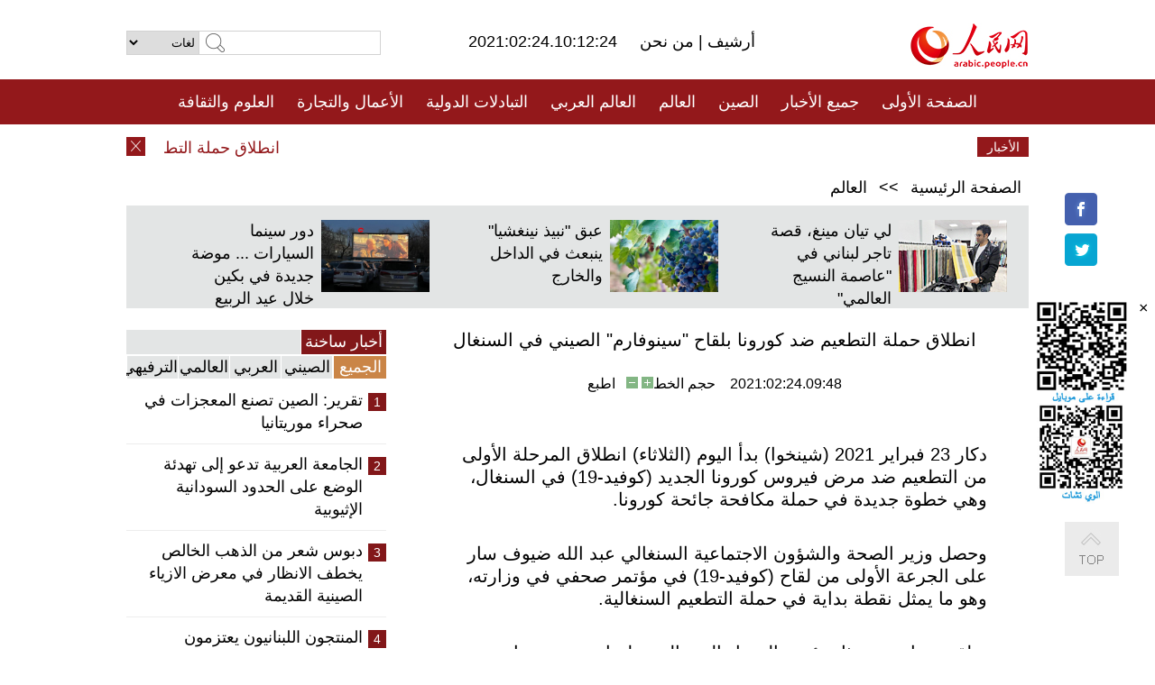

--- FILE ---
content_type: text/html
request_url: http://arabic.people.com.cn/n3/2021/0224/c31663-9821504.html
body_size: 8644
content:
<!DOCTYPE html PUBLIC "-//W3C//DTD XHTML 1.0 Transitional//EN" "http://www.w3.org/TR/xhtml1/DTD/xhtml1-transitional.dtd">
<html xmlns="http://www.w3.org/1999/xhtml" dir="rtl" lang="ar">
<head>
<meta http-equiv="content-type" content="text/html;charset=UTF-8"/>
<meta http-equiv="Content-Language" content="utf-8" />
<meta content="all" name="robots" />
<title>انطلاق حملة التطعيم ضد كورونا بلقاح &quot;سينوفارم&quot; الصيني في السنغال</title>
<meta name="copyright" content="" />
<meta name="description" content="دكار 23 فبراير 2021 (شينخوا) بدأ اليوم (الثلاثاء) انطلاق المرحلة الأولى من التطعيم ضد مرض فيروس كورونا الجديد (كوفيد-19) في السنغال، وهي خطوة جديدة في حملة مكافحة جائحة كورونا." />
<meta name="keywords" content="" />
<meta name="filetype" content="0">
<meta name="publishedtype" content="1">
<meta name="pagetype" content="1">
<meta name="catalogs" content="F_31663">
<meta name="contentid" content="F_9821504">
<meta name="publishdate" content="2021-02-24">
<meta name="author" content="F_100560">
<meta name="source" content="مصدر：/مصدر: شينخوا/">
<meta name="editor" content="">
<meta name="sourcetype" content="">
<meta name="viewport" content="width=device-width,initial-scale=1.0,minimum-scale=1.0,maximum-scale=1.0" />
<link href="/img/FOREIGN/2015/08/212705/page.css" type="text/css" rel="stylesheet" media="all" />
<link href="/img/FOREIGN/2017/10/212815/mobile.css" type="text/css" rel="stylesheet" media="all" />
<script src="/img/FOREIGN/2015/02/212625/js/jquery-1.7.1.min.js" type="text/javascript"></script>
<script src="/img/FOREIGN/2015/08/212705/js/nav.js" type="text/javascript"></script>
<script src="/img/FOREIGN/2015/02/212625/js/jcarousellite_1.0.1.min.js" type="text/javascript"></script>
<script src="/img/FOREIGN/2015/08/212705/js/topback.js" type="text/javascript"></script>
<script src="/img/FOREIGN/2015/08/212705/js/dozoom.js" type="text/javascript"></script>
<script src="/img/FOREIGN/2015/08/212705/js/d2.js" type="text/javascript"></script>
<script src="/img/FOREIGN/2015/08/212705/js/txt.js" type="text/javascript"></script>
</head>
<body>
<!--logo-->
<div class="w1000 logo clearfix">
    <div class="left fl">
        <div class="n1 fl">
        	<select onChange="MM_jumpMenu('parent',this,0)" name=select>
<option>لغات</option>
<option value="http://www.people.com.cn/">中文简体</option>
<option value="http://english.people.com.cn/">English</option>
<option value="http://french.peopledaily.com.cn//">Français</option>
<option value="http://j.peopledaily.com.cn/">日本語</option> 
<option value="http://spanish.people.com.cn/">Español</option>
<option value="http://russian.people.com.cn/">Русский</option>
<option value="http://arabic.people.com.cn/">عربي</option>
<option value="http://kr.people.com.cn/">한국어</option>
<option value="http://german.people.com.cn/">Deutsch</option>
<option value="http://portuguese.people.com.cn/">Português</option>
</select>
<script language="javascript" type="text/javascript">
<!--
function MM_jumpMenu(targ,selObj,restore){ 
eval(targ+".location='"+selObj.options[selObj.selectedIndex].value+"'");
if (restore) selObj.selectedIndex=0;
}
-->
</script>

        </div>
        <div class="n2 fl">
            <form name="searchForm" method="post" action="http://search.people.com.cn/language/search.do" target="_blank">
<input type="hidden" name="dateFlag" value="false"/>
<input type="hidden" name="siteName" value="arabic"/>
<input type="hidden" name="pageNum" value="1">
<input name="keyword" id="keyword" type="text" class="inp1" /><input type="submit" name="Submit" class="inp2" value="" />
</form>
        </div>
    </div>
    <div class="center fl">
        <div class="n1 fl"></div>
        <div class="n2 fl"></div>
        <div class="n3 fl">2021:02:24.10:12:24</div>
        <div class="n4 fl"><a href="http://arabic.peopledaily.com.cn/33006/review/" target="_blank">أرشيف </a>|<a href="http://arabic.people.com.cn/31664/6634600.html" target="_blank"> من نحن </a></div>
    </div>
    <div class="fr"><a href="http://arabic.people.com.cn/" target="_blank"><img src="/img/FOREIGN/2015/08/212705/images/logo.jpg" alt="人民网" /></a></div>
</div>
<!--nav-->
<div class="menubox">
<div id="menu"><ul>
<li><a href="http://arabic.people.com.cn/" target="_blank"> الصفحة الأولى </a>
	<ul>
		<li><a href="http://arabic.people.com.cn/102102/index.html" target="_blank">الأخبار باللغتين 双语新闻</a></li>
	</ul>
</li>
<li><a href="http://arabic.people.com.cn/102232/index.html" target="_blank">جميع الأخبار</a>
	<ul>
		<li><a href=" http://arabic.people.com.cn/100867/index.html" target="_blank">PDFصحيفة الشعب اليومية </a></li>
	</ul>
</li>
<li><a href="http://arabic.people.com.cn/31664/index.html" target="_blank">الصين</a>
	<ul>
		<li><a href="http://arabic.people.com.cn/101459/index.html" target="_blank">أخبار المؤتمر الصحفي لوزارة الخارجية</a></li>
	</ul>
</li>
<li><a href="http://arabic.people.com.cn/31663/index.html" target="_blank">العالم</a></li>
<li><a href="http://arabic.people.com.cn/31662/index.html" target="_blank">العالم العربي</a></li>
<li><a href="http://arabic.people.com.cn/31660/index.html" target="_blank">التبادلات الدولية</a>
	<ul>
		<li><a href="http://arabic.people.com.cn/101460/index.html" target="_blank">الصين والدول العربية</a></li>
	</ul>
</li>
<li><a href="http://arabic.people.com.cn/31659/index.html" target="_blank">الأعمال والتجارة</a></li>
<li><a href="http://arabic.people.com.cn/31657/index.html" target="_blank">العلوم والثقافة</a></li>
<li><a href="http://arabic.people.com.cn/31656/index.html" target="_blank">المنوعات </a>
	<ul>
		<li><a href="http://arabic.people.com.cn/31656/index.html" target="_blank"> السياحة والحياة</a></li>
		<li><a href="http://arabic.people.com.cn/31658/index.html" target="_blank"> الرياضة </a></li>
	</ul>
</li>
<li><a href="http://arabic.people.com.cn/96604/index.html" target="_blank">تعليقات</a>	</li>
<li><a href="http://arabic.people.com.cn/96608/index.html" target="_blank">فيديو</a></li>
</ul></div>
</div>
<!--logo-->
<div class="w1000 logo_mob clearfix">
    <span><a href="http://arabic.people.com.cn/"><img src="/img/FOREIGN/2017/10/212815/images/logo.jpg" alt="人民网"></a></span>
    <strong>2021:02:24.10:12:24</strong>
</div>
<!--nav-->
<div class="w640 nav clearfix">
		<a href=" http://arabic.people.com.cn/31664/index.html ">الصين</a><a href=" http://arabic.people.com.cn/101460/index.html">الصين والدول العربية</a><a href=" http://arabic.people.com.cn/31659/index.html">الأعمال والتجارة</a>
		<span><img src="/img/FOREIGN/2017/10/212815/images/menu.png" alt="" /></span>
	</div>
	<div class="w640 nav_con clearfix"><a href=" http://arabic.people.com.cn/31662/index.html ">العالم العربي</a><a href=" http://arabic.people.com.cn/31663/index.html ">العالم</a><a href=" http://arabic.people.com.cn/96604/index.html "> تعليقات </a><a href=" http://arabic.people.com.cn/96608/index.html"> فيديو </a> </div>
<!--news-->
<div class="w1000 news clearfix">
    <div class="left fl"><span id="close"></span></div>
    <div class="center fl">
        <div id="demo">
            <div id="indemo">
                <div id="demo1"><a href='/n3/2021/0224/c31663-9821504.html' target="_blank">انطلاق حملة التطعيم ضد كورونا بلقاح "سينوفارم" الصيني في السنغال</a>
<a href='/n3/2021/0224/c31663-9821502.html' target="_blank">عضو في بعثة منظمة الصحة العالمية: "من غير المرجح أبدا" إفلات فيروس كورونا من معمل في ووهان</a>
<a href='/n3/2021/0224/c31663-9821499.html' target="_blank">تايلاند تجيز الاستخدام الطارئ للقاح "سينوفاك" الصيني</a>
<a href='/n3/2021/0224/c31663-9821496.html' target="_blank">بوتين يحتفي بأبطال القوات المسلحة الروسية في "يوم المدافع عن أرض الآباء"</a>
<a href='/n3/2021/0224/c31663-9821495.html' target="_blank">أنقرة تعرض نقل الغاز التركماني إلى أوروبا عبر تركيا</a>
<a href='/n3/2021/0223/c31656-9821319.html' target="_blank">إنشي، هوبى: السياح يشقون التضاريس المعقدة والمناظر الخلابة</a>
<a href='/n3/2021/0223/c31660-9821317.html' target="_blank">تعليق : السياسة البريطانية "ذات وجهين" تجاه الصين .. رئيس الوزراء الساعي الى تحسين العلاقات، ووزير الخارجية اللاعب بورقة حقوق الانسان</a>
<a href='/n3/2021/0223/c31657-9821314.html' target="_blank">سينوفارم تستعد لطرح لقاحات خاصة بغير البالغين</a>
<a href='/n3/2021/0223/c31657-9821312.html' target="_blank">اختراع "الرقائق الفولاذية شديدة النحافة" يعكس القفزات الكبيرة للصناعة الصينية</a>
<a href='/n3/2021/0223/c31664-9821299.html' target="_blank">الصين تقدم خدمات خروج ودخول صديقة لكبار السن</a>

</div>
                <div id="demo2"></div>
            </div>
        </div>
        <script type="text/javascript">
            <!--
            var speed=30; //数字越大速度越慢
            var tab=document.getElementById("demo");
            var tab1=document.getElementById("demo1");
            var tab2=document.getElementById("demo2");
            tab2.innerHTML=tab1.innerHTML;
            function Marquee(){
            if(tab.scrollLeft<=0)
            tab.scrollLeft+=tab2.offsetWidth
            else{
            tab.scrollLeft--;
            }
            }
            var MyMar=setInterval(Marquee,speed);
            tab.onmouseover=function() {clearInterval(MyMar)};
            tab.onmouseout=function() {MyMar=setInterval(Marquee,speed)};
            -->
        </script>
    </div>
    <div class="fr white">الأخبار الأخيرة</div>
</div>
<!--d2-->
<div class="w1000 d2nav clearfix"><a href="http://arabic.people.com.cn/">الصفحة الرئيسية</a> &gt;&gt; <a href="http://arabic.people.com.cn/31663/">العالم</a></div>
<div class="w1000 txt_3 clearfix">
    <ul><li><a href="http://arabic.people.com.cn/n3/2021/0223/c31659-9821032.html" target="_blank"><img src="/NMediaFile/2021/0223/FOREIGN202102231534574776703923195.jpg" width="120" height="80" alt="لي تيان مينغ، قصة تاجر لبناني في &quot;عاصمة النسيج العالمي&quot;"/></a><a href="http://arabic.people.com.cn/n3/2021/0223/c31659-9821032.html" target="_blank">لي تيان مينغ، قصة تاجر لبناني في "عاصمة النسيج العالمي"</a></li>
<li><a href="http://arabic.people.com.cn/n3/2021/0218/c31659-9819552.html" target="_blank"><img src="/NMediaFile/2021/0222/FOREIGN202102221102239822296919323.jpg" width="120" height="80" alt="عبق &quot;نبيذ نينغشيا&quot; ينبعث في الداخل والخارج"/></a><a href="http://arabic.people.com.cn/n3/2021/0218/c31659-9819552.html" target="_blank">عبق "نبيذ نينغشيا" ينبعث في الداخل والخارج</a></li>
<li><a href="http://arabic.people.com.cn/n3/2021/0218/c31657-9819499.html" target="_blank"><img src="/NMediaFile/2021/0222/FOREIGN202102221103165090482894547.jpg" width="120" height="80" alt="دور سينما السيارات ... موضة جديدة في بكين خلال عيد الربيع"/></a><a href="http://arabic.people.com.cn/n3/2021/0218/c31657-9819499.html" target="_blank">دور سينما السيارات ... موضة جديدة في بكين خلال عيد الربيع</a></li>
</ul>
</div>
<div class="w1000 p2_content d2_content txt_content clearfix">
    <div class="fl">
        <div class="p2_1 w288"><span class="active">أخبار ساخنة</span></div>
        <ul class="d2_1 clearfix"><li class="active">الجميع</li>
<li>الصيني</li>
<li>العربي</li>
<li>العالمي</li>
 <li>الترفيهي</li></ul>
        <div class="p2_2 w288">
            <ul style="display:block;"><li><span>1</span><a href="/n3/2021/0220/c31660-9820324.html" target=_blank>تقرير: الصين تصنع المعجزات في صحراء موريتانيا</a></li><li><span>2</span><a href="/n3/2021/0217/c31662-9819216.html" target=_blank>الجامعة العربية تدعو إلى تهدئة الوضع على الحدود السودانية الإثيوبية</a></li><li><span>3</span><a href="/n3/2021/0218/c31657-9819400.html" target=_blank>دبوس شعر من الذهب الخالص يخطف الانظار في معرض الازياء الصينية القديمة</a></li><li><span>4</span><a href="/n3/2021/0218/c31659-9819581.html" target=_blank>المنتجون اللبنانيون يعتزمون استخدام منصة التجارة الإلكترونية الصينية لتوسيع صادراتهم الى الصين</a></li><li><span>5</span><a href="/n3/2021/0218/c31664-9819403.html" target=_blank>تسجيل 77.24 مليون رحلة خلال الأيام الستة الأولى من عيد الربيع في الصين</a></li></ul>
            <ul style="display:none;"><li><span>1</span><a href="/n3/2021/0218/c31664-9819403.html" target=_blank>تسجيل 77.24 مليون رحلة خلال الأيام الستة الأولى من عيد الربيع في الصين</a></li><li><span>2</span><a href="/n3/2021/0218/c31659-9819581.html" target=_blank>المنتجون اللبنانيون يعتزمون استخدام منصة التجارة الإلكترونية الصينية لتوسيع صادراتهم الى الصين</a></li><li><span>3</span><a href="/n3/2021/0218/c31659-9819552.html" target=_blank>عبق &quot;نبيذ نينغشيا&quot; ينبعث في الداخل والخارج</a></li><li><span>4</span><a href="/n3/2021/0218/c31659-9819405.html" target=_blank>شينجيانغ تشهد زيادة في توليد الطاقة خلال عام 2020</a></li><li><span>5</span><a href="/n3/2021/0219/c31659-9819981.html" target=_blank>تعافي حركة الموانئ الصينية تعكس انتعاش التجارة الخارجية</a></li></ul>
            <ul style="display:none;" ><li><span>1</span><a href="/n3/2021/0217/c31662-9819216.html" target=_blank>الجامعة العربية تدعو إلى تهدئة الوضع على الحدود السودانية الإثيوبية</a></li><li><span>2</span><a href="/n3/2021/0219/c31662-9819817.html" target=_blank>الرئيس الجزائري يعلن عن صناعة اللقاح المضاد لـ &quot;كوفيد 19&quot; بالتعاون مع روسيا .. والصين تتبرع بـ 200 ألف جرعة</a></li><li><span>3</span><a href="/n3/2021/0217/c31662-9819215.html" target=_blank>الرئيس العراقي يصف الهجوم على أربيل بـ&quot;العمل الإرهابي والتصعيد الخطير&quot;</a></li><li><span>4</span><a href="/n3/2021/0220/c31662-9820187.html" target=_blank>القوات الحكومية اليمنية: مقتل 40 مسلحا من الحوثيين في مأرب</a></li><li><span>5</span><a href="/n3/2021/0220/c31662-9820198.html" target=_blank>حماس تعلن انطلاق انتخاباتها الداخلية &quot;وفق أسس ديمقراطية&quot;</a></li></ul>
            <ul style="display:none;" ><li><span>1</span><a href="/n3/2021/0217/c31663-9819214.html" target=_blank>التلفزيون الحكومي: أسطول سفن روسي يدخل المياه الإيرانية لإجراء تدريب بحري مشترك</a></li><li><span>2</span><a href="/n3/2021/0220/c31663-9820188.html" target=_blank>بايدن لأوروبا: &quot;أمريكا عادت&quot;</a></li><li><span>3</span><a href="/n3/2021/0220/c31662-9820196.html" target=_blank>الأمم المتحدة: الاحتياجات الإنسانية تتعمق في سوريا</a></li><li><span>4</span><a href="/n3/2021/0220/c31663-9820181.html" target=_blank>موسكو ترحب بقرار واشنطن العودة إلى المحادثات بشأن الاتفاق النووي الإيراني</a></li><li><span>5</span><a href="/n3/2021/0220/c31663-9820194.html" target=_blank>دبلوماسيون من كوريا الجنوبية والولايات المتحدة واليابان يجرون محادثات افتراضية حول قضية شبه الجزيرة الكورية</a></li></ul>
            <ul style="display:none;"><li><span>1</span><a href="/n3/2021/0218/c31657-9819400.html" target=_blank>دبوس شعر من الذهب الخالص يخطف الانظار في معرض الازياء الصينية القديمة</a></li><li><span>2</span><a href="/n3/2021/0218/c31656-9819378.html" target=_blank>سانيا، هاينان: تجربة الغوص في عيد الربيع</a></li><li><span>3</span><a href="/n3/2021/0218/c31657-9819499.html" target=_blank>دور سينما السيارات ... موضة جديدة في بكين خلال عيد الربيع هذا العام</a></li><li><span>4</span><a href="/n3/2021/0219/c31656-9819852.html" target=_blank>في مدينة تشونغتشينغ...الابراج الشاهقة تسبح وسط السحاب</a></li><li><span>5</span><a href="/n3/2021/0219/c31657-9819818.html" target=_blank>مسبار &quot;بيرسيفيرانس&quot; لوكالة ناسا يهبط على سطح المريخ</a></li></ul>
        </div>
        <div class="p1_2 w318 white clearfix"><h2>أخبار بصور </h2></div>
        <ul class="d2_2 clearfix"><li><a href="http://arabic.people.com.cn/n3/2021/0223/c31657-9821062.html" target="_blank"><img src="/NMediaFile/2021/0223/FOREIGN202102231543103632058217256.jpg" width="151" height="109" alt="لأول مرة ... الصين تكشف عن عينات من &quot; تربة القمر&quot; على الملأ"/></a><a href="http://arabic.people.com.cn/n3/2021/0223/c31657-9821062.html" target="_blank">لأول مرة ... الصين تكشف عن عينات من " تربة القمر" على الملأ</a></li>
<li><a href="http://arabic.people.com.cn/n3/2021/0218/c31657-9819400.html" target="_blank"><img src="/NMediaFile/2021/0222/FOREIGN202102221111262441487588783.jpg" width="151" height="109" alt="دبوس شعر من الذهب الخالص يخطف الانظار في معرض الازياء الصينية القديمة"/></a><a href="http://arabic.people.com.cn/n3/2021/0218/c31657-9819400.html" target="_blank">دبوس شعر من الذهب الخالص يخطف الانظار في معرض الازياء الصينية القديمة</a></li>
<li><a href="http://arabic.people.com.cn/n3/2021/0220/c31656-9820259.html" target="_blank"><img src="/NMediaFile/2021/0222/FOREIGN202102221111269501073158197.jpg" width="151" height="109" alt="الثلوج ترسم مشاهد من القصص الخرافية في غابة غونغ نايسي بشينجيانغ"/></a><a href="http://arabic.people.com.cn/n3/2021/0220/c31656-9820259.html" target="_blank">الثلوج ترسم مشاهد من القصص الخرافية في غابة غونغ نايسي بشينجيانغ</a></li>
<li><a href="http://arabic.people.com.cn/n3/2021/0218/c31656-9819481.html" target="_blank"><img src="/NMediaFile/2021/0222/FOREIGN202102221111265968564830763.jpg" width="151" height="109" alt="تفتح أزهار الكرز بفوجيان"/></a><a href="http://arabic.people.com.cn/n3/2021/0218/c31656-9819481.html" target="_blank">تفتح أزهار الكرز بفوجيان</a></li>
<li><a href="http://arabic.people.com.cn/n3/2021/0218/c31656-9819577.html" target="_blank"><img src="/NMediaFile/2021/0222/FOREIGN202102221111258897829756843.jpg" width="151" height="109" alt="شينجيانغ: نكهة العام الجديد معطرة بروائح القلي"/></a><a href="http://arabic.people.com.cn/n3/2021/0218/c31656-9819577.html" target="_blank">شينجيانغ: نكهة العام الجديد معطرة بروائح القلي</a></li>
<li><a href="http://arabic.people.com.cn/n3/2021/0208/c31657-9817442.html" target="_blank"><img src="/NMediaFile/2021/0209/FOREIGN202102091438199333836492251.jpg" width="151" height="109" alt="أول حافلة كهربائية ذاتية القيادة تدخل الخدمة في تشونغتشينغ"/></a><a href="http://arabic.people.com.cn/n3/2021/0208/c31657-9817442.html" target="_blank">أول حافلة كهربائية ذاتية القيادة تدخل الخدمة في تشونغتشينغ</a></li>
</ul>
        <div class="p1_2 p1_2b w318 white clearfix"><h2>ملفات خاصة </h2></div>
        <ul class="d2_3 w318 clearfix"><li><a href="http://ar.brnn.com/index.html" target="_blank"><img src="/NMediaFile/2019/0923/FOREIGN201909231605048441262382235.png" width="318" height="100" alt="رابطة &quot;الحزام والطريق&quot; للتعاون الإخباري والإعلامي"/></a><a href="http://ar.brnn.com/index.html" target="_blank">رابطة "الحزام والطريق" للتعاون الإخباري والإعلامي</a></li>
<li><a href="http://arabic.people.com.cn/93820/414242/index.html" target="_blank"><img src="/NMediaFile/2018/1224/FOREIGN201812241106003198885736422.jpg" width="318" height="100" alt="نظرة على الصين"/></a><a href="http://arabic.people.com.cn/93820/414242/index.html" target="_blank">نظرة على الصين</a></li>
<li><a href="http://arabic.people.com.cn/101460/index.html" target="_blank"><img src="/NMediaFile/2016/0106/FOREIGN201601061045474903967519721.jpg" width="318" height="100" alt="الصين والدول العربية"/></a><a href="http://arabic.people.com.cn/101460/index.html" target="_blank">الصين والدول العربية</a></li>
<li><a href="http://arabic.people.com.cn/102102/index.html" target="_blank"><img src="/NMediaFile/2016/0106/FOREIGN201601061044257720674933648.jpg" width="318" height="100" alt="خبر باللغتين"/></a><a href="http://arabic.people.com.cn/102102/index.html" target="_blank">خبر باللغتين</a></li>
</ul>
    </div>
    <div class="fr">
    	<h2></h2>
        <h1 id="p_title">انطلاق حملة التطعيم ضد كورونا بلقاح &quot;سينوفارم&quot; الصيني في السنغال</h1>
        <h2></h2>
        <div class="txt_1"><span id="p_publishtime">2021:02:24.09:48</span>&nbsp;&nbsp;&nbsp;&nbsp;حجم الخط<input type="submit" name="button" value="" onclick="return doZoom(24)" class="t2">&nbsp;<input type="submit" name="button2" value="" onclick="return doZoom(16)" class="t1">&nbsp;&nbsp;&nbsp;<a href="#" onclick="window.print();">اطبع</a></div>
        <div class="txt_tu"></div>
        <div class="txt_con">
            <div class="left">
                
            </div>
            <div id="p_content">
            	<p>
	دكار 23 فبراير 2021 (شينخوا) بدأ اليوم (الثلاثاء) انطلاق المرحلة الأولى من التطعيم ضد مرض فيروس كورونا الجديد (كوفيد-19) في السنغال، وهي خطوة جديدة في حملة مكافحة جائحة كورونا.</p>
<p>
	وحصل وزير الصحة والشؤون الاجتماعية السنغالي عبد الله ضيوف سار على الجرعة الأولى من لقاح (كوفيد-19) في مؤتمر صحفي في وزارته، وهو ما يمثل نقطة بداية في حملة التطعيم السنغالية.</p>
<p>
	وتلقى سياسيون مثل رئيس الوزراء السنغالي سليمان نديني ندياي ووزيرة الخارجية السنغالية إيساتا تال سال ووزير التعليم الوطني مامادو تالا وأفراد من عمال الصحة اللقاح صباح اليوم (الثلاثاء).</p>
<p>
	وقال وزير الصحة السنغالي بعد حصوله على اللقاح إن الرئيس السنغالي ماكي سال وجهه إلى احترام شيئين وهما "العدالة والشفافية".</p>
<p>
	وأوضح أن 200 ألف جرعة من لقاح (سينوفارم) الصيني وزعوا بالفعل على 14 منطقة بالبلاد.</p>

            </div>
        </div>
        <div class="txt_tu"></div>
        <div class="txt_2"><a href="http://arabic.news.cn/index.htm">/مصدر: شينخوا/</a></div>
    </div>
</div>
<!--p4-->
<div class="w1000 p4_content clearfix">
    <div class="fl">
        <h2>الكلمات الرئيسية </h2>
        <div><span>الصين</span><span>الحزب الشيوعي الصيني</span><span>شي جين بينغ</span><span>الصين والدول العربية</span><span><a href="http://arabic.people.com.cn/100867/index.html" target="_blank">صحيفة الشعب اليومية</a></span><span>الثقافة الصينية</span><span>كونغفوشيوس</span><span>العلاقات الدولية </span><span>كونغفو</span><span>الأزمة السورية</span><span>قضية فلسطين</span><span>المسلمون الصينيون</span><span><a href="http://arabic.people.com.cn/203323/index.html" target="_blank">الإسلام في الصين</a>
</span>
</div>
    </div>
    <div class="fr">
        <h2>الصور</h2>
        <div class="pic_jCarouselLite2" id="pic2">
            <span class="a03"><img src="/img/FOREIGN/2015/08/212705/images/left.png" class="prev02" alt="prev" /></span>
            <ul><li><a href="http://arabic.people.com.cn/n3/2021/0202/c31659-9815494.html" target="_blank"><img src="/NMediaFile/2021/0204/FOREIGN202102041104213174602994061.jpg" width="164" height="94" alt="اقتصاد الجليد والثلج في الصين يشهد ازدهارا كبيرا "/></a><a href="http://arabic.people.com.cn/n3/2021/0202/c31659-9815494.html" target="_blank">اقتصاد الجليد والثلج في الصين يشهد ازدهارا كبيرا </a></li>
<li><a href="http://arabic.people.com.cn/n3/2021/0201/c31660-9814996.html" target="_blank"><img src="/NMediaFile/2021/0204/FOREIGN202102041100330723551038387.png" width="164" height="94" alt="مؤسسة صينية تتولى بناء مشروع نفق حضري تحت الأرض في المملكة العربية السعودية"/></a><a href="http://arabic.people.com.cn/n3/2021/0201/c31660-9814996.html" target="_blank">مؤسسة صينية تتولى بناء مشروع نفق حضري تحت الأرض في المملكة العربية السعودية</a></li>
<li><a href="http://arabic.people.com.cn/n3/2021/0202/c31656-9815505.html" target="_blank"><img src="/NMediaFile/2021/0203/FOREIGN202102031054498246320259699.jpg" width="164" height="94" alt="&quot; كلية الأرض&quot; في الصين "/></a><a href="http://arabic.people.com.cn/n3/2021/0202/c31656-9815505.html" target="_blank">" كلية الأرض" في الصين </a></li>
<li><a href="http://arabic.people.com.cn/n3/2021/0111/c31657-9808167.html" target="_blank"><img src="/NMediaFile/2021/0112/FOREIGN202101121125454220350929417.jpg" width="164" height="94" alt="كل ما تريد معرفته حول التطعيم ضد كوفيد-19"/></a><a href="http://arabic.people.com.cn/n3/2021/0111/c31657-9808167.html" target="_blank">كل ما تريد معرفته حول التطعيم ضد كوفيد-19</a></li>
<li><a href="http://arabic.people.com.cn/n3/2021/0106/c31659-9806624.html" target="_blank"><img src="/NMediaFile/2021/0108/FOREIGN202101081522175681832864076.jpg" width="164" height="94" alt="إطلاق &quot;المحفظة الصلبة&quot; للرنمينبي الرقمي بشنغهاي"/></a><a href="http://arabic.people.com.cn/n3/2021/0106/c31659-9806624.html" target="_blank">إطلاق "المحفظة الصلبة" للرنمينبي الرقمي بشنغهاي</a></li>
<li><a href="http://arabic.people.com.cn/n3/2021/0105/c31659-9806200.html" target="_blank"><img src="/NMediaFile/2021/0108/FOREIGN202101081521285826446467932.jpg" width="164" height="94" alt="انتعاش قوي في سوق السيارات الصيني"/></a><a href="http://arabic.people.com.cn/n3/2021/0105/c31659-9806200.html" target="_blank">انتعاش قوي في سوق السيارات الصيني</a></li>
<li><a href="http://arabic.people.com.cn/n3/2021/0105/c31657-9806011.html" target="_blank"><img src="/NMediaFile/2021/0108/FOREIGN202101081520255556715707129.jpg" width="164" height="94" alt="بنقرة واحدة .. تعقيم المركبات تلقائيًا بنظام الوقاية من الأوبئة في مدينة قوانغتشو "/></a><a href="http://arabic.people.com.cn/n3/2021/0105/c31657-9806011.html" target="_blank">بنقرة واحدة .. تعقيم المركبات تلقائيًا بنظام الوقاية من الأوبئة في مدينة قوانغتشو </a></li>
<li><a href="http://arabic.people.com.cn/n3/2020/1222/c31664-9801801.html" target="_blank"><img src="/NMediaFile/2020/1225/FOREIGN202012251040473233164394571.jpg" width="164" height="94" alt="خبير صيني: من غير المحتمل أن تؤدي السلالة الجديدة （B.1.1.7) إلى تقليل فعالية اللقاح ضد &quot;كوفيد –19&quot;"/></a><a href="http://arabic.people.com.cn/n3/2020/1222/c31664-9801801.html" target="_blank">خبير صيني: من غير المحتمل أن تؤدي السلالة الجديدة （B.1.1.7) إلى تقليل فعالية اللقاح ضد "كوفيد –19"</a></li>
<li><a href="http://arabic.people.com.cn/n3/2020/1222/c31660-9801714.html" target="_blank"><img src="/NMediaFile/2020/1225/FOREIGN202012251034444006502343546.jpeg" width="164" height="94" alt="تعليق: اللون الأخضر .. اللون الأساسي لـ &quot; الحزام والطريق&quot;"/></a><a href="http://arabic.people.com.cn/n3/2020/1222/c31660-9801714.html" target="_blank">تعليق: اللون الأخضر .. اللون الأساسي لـ " الحزام والطريق"</a></li>
<li><a href="http://arabic.people.com.cn/n3/2020/1221/c31657-9801301.html" target="_blank"><img src="/NMediaFile/2020/1225/FOREIGN202012251033171954524731619.jpg" width="164" height="94" alt="عدد المكتبات في الصين، &quot;الأكثر في التاريخ&quot;"/></a><a href="http://arabic.people.com.cn/n3/2020/1221/c31657-9801301.html" target="_blank">عدد المكتبات في الصين، "الأكثر في التاريخ"</a></li>
<li><a href="http://arabic.people.com.cn/n3/2020/1216/c31656-9799944.html" target="_blank"><img src="/NMediaFile/2020/1217/FOREIGN202012171352288238844463685.jpg" width="164" height="94" alt="مدينة سانمين بمقاطعة فوجيان تحوّل المزايا البيئية إلى مزايا تنموية"/></a><a href="http://arabic.people.com.cn/n3/2020/1216/c31656-9799944.html" target="_blank">مدينة سانمين بمقاطعة فوجيان تحوّل المزايا البيئية إلى مزايا تنموية</a></li>
<li><a href="http://arabic.people.com.cn/n3/2020/1126/c31664-9792836.html" target="_blank"><img src="/NMediaFile/2020/1127/FOREIGN202011271019369843651876523.jpg" width="164" height="94" alt="الانتشال الكلي لل832 محافظة منكوبة في الصين من براثن الفقر"/></a><a href="http://arabic.people.com.cn/n3/2020/1126/c31664-9792836.html" target="_blank">الانتشال الكلي لل832 محافظة منكوبة في الصين من براثن الفقر</a></li>
</ul>
            <span class="a04"><img src="/img/FOREIGN/2015/08/212705/images/right.png" class="next02" alt="next" /></span>
        </div>
    </div>
</div>
<!--p5-->
<div class="w1000 p5_content clearfix" >
    <div class="n1 fl">
        <h2>السياحة في الصين</h2>
        <ul><li><a href='/96408/96599/index.html' >انطباع عن المدن الصينية</a></li>
<li><a href='/102673/index.html' >شانسي</a></li>
<li><a href='/208324/index.html' >يونانن</a></li>
</ul>
    </div>
    <div class="n2 fl">
        <h2>الموضوعات المختارة</h2>
        <ul><li><a href='/94127/310943/index.html' >الأيام&nbsp;الشمسية&nbsp;الأربعة&nbsp;والعشرون&nbsp;المحددة</a></li>
<li><a href='/94127/311878/index.html' > هل تعرف ما هو تشي سي ؟</a></li>
<li><a href='/94127/311718/index.html' >اختبار: هل تعرف الصين جيدا؟</a></li>
<li><a href='/94127/311432/index.html' >مبادرة&nbsp;&quot;الحزام&nbsp;والطريق&quot;</a></li>
</ul>
    </div>
    <div class="n3 fl">
        <h2>المعلومات المفيدة</h2>
        <ul><li><a href='/n/2015/1218/c31664-8992425.html' target="_blank">طريقة الاتصال بالمتحدثين باسم الحكومات المركزية والمحلية الصينية واللجنات المركزية والفرعية للحزب الشيوعي </a></li>
<li><a href=" http://arabic.people.com.cn/32966/96536/96561/index.html" target="_blank">المجلس الوطني لنواب الشعب الصيني</a></li><li><a href=" http://arabic.people.com.cn/32966/96536/96585/index.html" target="_blank">نظام المؤتمر الاستشاري السياسي للشعب الصيني</a></li><li><a href='/102845/index.html' >الحياة&nbsp;في&nbsp;الصين:&nbsp;أسئلة&nbsp;وإجابة</a></li>
</ul>
    </div>
</div>
<!--link-->
<div class="link clearfix">
    <h2>مواقع مميزة</h2><a href="http://arabic.news.cn/index.htm" target="_blank">أنباء شينخوا</a>
<a href="https://arabic.cgtn.com" target="_blank">  شبكة تلفزيون الصين الدولية</a>
<a href="http://arabic.china.org.cn/" target="_blank">شبكة الصين</a>
<a href="http://arabic.cri.cn/" target="_blank">إذاعة الصين الدولية</a>
<a href="http://www.fmprc.gov.cn/ara/default.shtml" target="_blank">وزارة الخارجية الصينية</a>
<a href="http://www.chinaarabcf.org/ara/" target="_blank">منتدى التعاون الصيني العربي</a>
<a href="http://www.chinatoday.com.cn/ctarabic/index.htm" target="_blank">الصين اليوم</a></div>
<!--copyright-->
<div id="copyright">
    جميع حقوق النشر محفوظة<br>
Tel:(010)65363696 Fax:(010)65363688 Email:people_arabic@people.cn
</div>
<div id="fixedImage">
    <div id="hide">
		<span><a href="https://www.facebook.com/peoplearabic" target="_blank"><img src="/NMediaFile/2015/1008/FOREIGN201510081113574700291223566.jpg" width="36" height="36" alt="arabic.people.cn@facebook"/></a></span>
<span><a href="https://twitter.com/PeopleArabic" target="_blank"><img src="/NMediaFile/2015/1008/FOREIGN201510081113576226546200622.jpg" width="36" height="36" alt="arabic.people.cn@twitter"/></a></span>

      	<div class="weixin"><img src="/NMediaFile/2015/1008/FOREIGN201510081102409281075347308.jpg" width="100" height="112"/>
<img src="/NMediaFile/2015/1008/FOREIGN201510081050013532871327330.jpg" width="100" height="112"/>
<span id="close2">×</span></div>
    </div>
    <div class="actGotop"><a href="javascript:;" title="返回顶部"></a></div>
</div>
<script type="text/javascript">
<!--
var wrap = document.getElementById('fixedImage');
function resize(){
    if(document.documentElement.clientWidth < 1200) {
        wrap.style.display="none";
        return;
    }
    wrap.style.display="block";
    var left =document.documentElement.scrollLeft+ (document.documentElement.clientWidth -980)/2 - 152;
    if (left < 0) {
        left = 0;
    }
    wrap.style.right= left + 'px';
}
window.onresize = resize;
resize();
-->
</script>
<img src="http://counter.people.cn:8000/d.gif?id=9821504" width=0 height=0 style="display:none;">
<script src="http://tools.people.com.cn/css/2010tianrun/webdig_test.js" language="javascript" type="text/javascript" async></script>
</body>
</html>